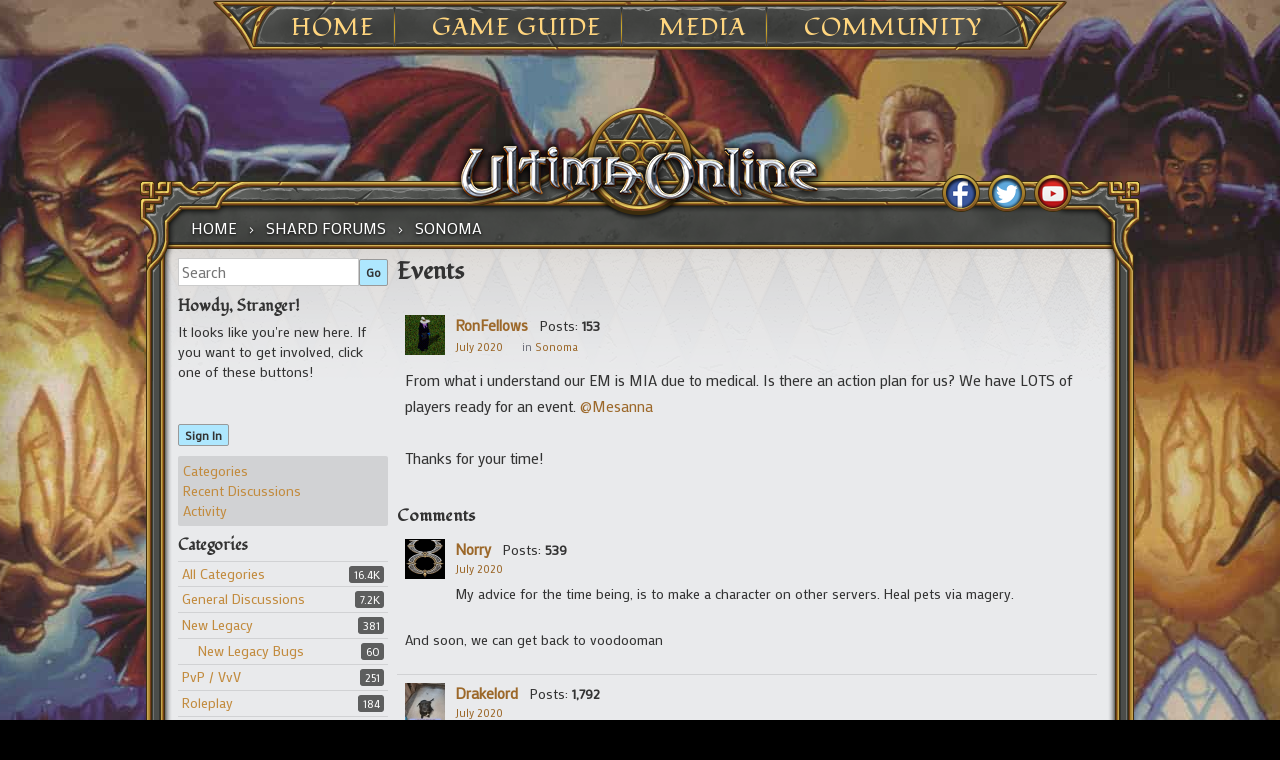

--- FILE ---
content_type: text/html; charset=utf-8
request_url: https://forums.uo.com/discussion/6939/events?
body_size: 37458
content:
<!DOCTYPE html>
<html ng-app="myUO" lang="en">

<head>
    <title>Events - Ultima Online Forums</title>
  <link rel="stylesheet" type="text/css" href="/applications/dashboard/design/style.css?v=2.3.1" media="all" />
  <link rel="stylesheet" type="text/css" href="/plugins/Tagging/design/childtagslist.css?v=1.8.12" media="all" />
  <link rel="stylesheet" type="text/css" href="/plugins/editor/design/editor.css?v=1.7.7" media="all" />
  <link rel="stylesheet" type="text/css" href="/resources/design/vanillicon.css?v=2.3.1" media="all" />
  <link rel="stylesheet" type="text/css" href="/plugins/Tagging/design/tag.css?v=1.8.12" media="all" />
  <link rel="stylesheet" type="text/css" href="/plugins/FeedDiscussionsPlus/design/feeddiscussionspluspopup.css?v=2.2" media="all" />
  <link rel="stylesheet" type="text/css" href="/plugins/IndexPhotos/design/indexphotos.css?v=1.2.2" media="all" />
  <link rel="stylesheet" type="text/css" href="/plugins/Signatures/design/signature.css?v=1.6.0" media="all" />
  <link rel="stylesheet" type="text/css" href="/themes/uo_vanilla/design/custom.css?v=2.3.1" media="all" />
  <link rel="stylesheet" type="text/css" href="/applications/dashboard/design/spoilers.css?v=2.3.1" media="all" />
  <link rel="stylesheet" type="text/css" href="/plugins/DiscussionPolls/design/discussionpolls.css?v=1.3.6" media="all" />
  <link rel="stylesheet" type="text/css" href="https://forums.uo.com/cache/CSSedit/1737732113.css?v=2.3.1" media="all" />
  <link rel="stylesheet" type="text/css" href="/plugins/jsconnect/design/jsconnect.css?v=1.5.3" media="all" />
  <link rel="canonical" href="https://forums.uo.com/discussion/6939/events" />
  <meta property="og:type" content="article" />
  <meta property="og:site_name" content="Ultima Online Forums" />
  <meta property="og:title" itemprop="name" content="Events" />
  <meta property="og:url" content="https://forums.uo.com/discussion/6939/events" />
  <meta name="description" property="og:description" itemprop="description" content="From what i understand our EM is MIA due to medical. Is there an action plan for us? We have LOTS of players ready for an event. @Mesanna" />
  <script type="text/javascript">gdn=window.gdn||{};gdn.meta={
    "ConfirmDeleteCommentHeading": "Delete Comment",
    "ConfirmDeleteCommentText": "Are you sure you want to delete this comment?",
    "Spoiler": "Spoiler",
    "show": "show",
    "hide": "hide",
    "emoji": {
        "assetPath": "\/resources\/emoji",
        "format": "<img class=\"emoji\" src=\"%1$s\" title=\"%2$s\" alt=\"%2$s\" height=\"20\" \/>",
        "emoji": {
            "smile": "smile.png",
            "smiley": "smiley.png",
            "wink": "wink.png",
            "blush": "blush.png",
            "neutral": "neutral.png",
            "relaxed": "relaxed.png",
            "grin": "grin.png",
            "joy": "joy.png",
            "sweat_smile": "sweat_smile.png",
            "lol": "lol.png",
            "innocent": "innocent.png",
            "naughty": "naughty.png",
            "yum": "yum.png",
            "relieved": "relieved.png",
            "love": "love.png",
            "sunglasses": "sunglasses.png",
            "smirk": "smirk.png",
            "expressionless": "expressionless.png",
            "unamused": "unamused.png",
            "sweat": "sweat.png",
            "pensive": "pensive.png",
            "confused": "confused.png",
            "confounded": "confounded.png",
            "kissing": "kissing.png",
            "kissing_heart": "kissing_heart.png",
            "kissing_smiling_eyes": "kissing_smiling_eyes.png",
            "kissing_closed_eyes": "kissing_closed_eyes.png",
            "tongue": "tongue.png",
            "disappointed": "disappointed.png",
            "worried": "worried.png",
            "angry": "angry.png",
            "rage": "rage.png",
            "cry": "cry.png",
            "persevere": "persevere.png",
            "triumph": "triumph.png",
            "frowning": "frowning.png",
            "anguished": "anguished.png",
            "fearful": "fearful.png",
            "weary": "weary.png",
            "sleepy": "sleepy.png",
            "tired_face": "tired_face.png",
            "grimace": "grimace.png",
            "bawling": "bawling.png",
            "open_mouth": "open_mouth.png",
            "hushed": "hushed.png",
            "cold_sweat": "cold_sweat.png",
            "scream": "scream.png",
            "astonished": "astonished.png",
            "flushed": "flushed.png",
            "sleeping": "sleeping.png",
            "dizzy": "dizzy.png",
            "no_mouth": "no_mouth.png",
            "mask": "mask.png",
            "star": "star.png",
            "cookie": "cookie.png",
            "warning": "warning.png",
            "mrgreen": "mrgreen.png",
            "heart": "heart.png",
            "heartbreak": "heartbreak.png",
            "kiss": "kiss.png",
            "+1": "+1.png",
            "-1": "-1.png",
            "grey_question": "grey_question.png",
            "trollface": "trollface.png",
            "error": "grey_question.png"
        }
    },
    "DiscussionID": "6939",
    "Category": "Sonoma",
    "DP_ShowResults": "Show Results",
    "DP_ShowForm": "Show Poll Form",
    "DP_ConfirmDelete": "Are you sure you want to delete this poll?",
    "AnalyticsTask": "tick",
    "TagHint": "Start to type...",
    "editorVersion": "1.7.7",
    "editorPluginAssets": "\/plugins\/editor",
    "wysiwygHelpText": "You are using <a href=\"https:\/\/en.wikipedia.org\/wiki\/WYSIWYG\" target=\"_new\">WYSIWYG<\/a> in your post.",
    "bbcodeHelpText": "You can use <a href=\"http:\/\/en.wikipedia.org\/wiki\/BBCode\" target=\"_new\">BBCode<\/a> in your post.",
    "htmlHelpText": "You can use <a href=\"http:\/\/htmlguide.drgrog.com\/cheatsheet.php\" target=\"_new\">Simple HTML<\/a> in your post.",
    "markdownHelpText": "You can use <a href=\"http:\/\/en.wikipedia.org\/wiki\/Markdown\" target=\"_new\">Markdown<\/a> in your post.",
    "textHelpText": "You are using plain text in your post.",
    "editorWysiwygCSS": "\/plugins\/editor\/design\/wysiwyg.css",
    "canUpload": false,
    "maxUploadSize": 2097152,
    "editorFileInputName": "editorupload",
    "allowedFileExtensions": "[\"txt\",\"jpg\",\"jpeg\",\"gif\",\"png\",\"bmp\",\"tiff\",\"ico\",\"zip\",\"gz\",\"tar.gz\",\"tgz\",\"psd\",\"ai\",\"fla\",\"pdf\",\"doc\",\"xls\",\"ppt\",\"docx\",\"xlsx\",\"log\",\"rar\",\"7z\"]",
    "maxFileUploads": "20",
    "LastCommentID": 43652,
    "TransportError": "A fatal error occurred while processing the request.<br \/>The server returned the following response: %s",
    "TransientKey": null,
    "WebRoot": "https:\/\/forums.uo.com\/",
    "UrlFormat": "\/{Path}",
    "Path": "discussion\/6939\/events",
    "Args": "",
    "ResolvedPath": "vanilla\/discussion\/index",
    "ResolvedArgs": {
        "DiscussionID": "6939",
        "DiscussionStub": "events",
        "Page": ""
    },
    "SignedIn": 0,
    "ConfirmHeading": "Confirm",
    "ConfirmText": "Are you sure you want to do that?",
    "Okay": "Okay",
    "Cancel": "Cancel",
    "Search": "Search"
};</script>
  <script src="//ajax.googleapis.com/ajax/libs/jquery/1.10.2/jquery.min.js?v=2.3.1" type="text/javascript"></script>
  <script src="/js/library/jquery.form.js?v=2.3.1" type="text/javascript"></script>
  <script src="/js/library/jquery.popup.js?v=2.3.1" type="text/javascript"></script>
  <script src="/js/library/jquery.gardenhandleajaxform.js?v=2.3.1" type="text/javascript"></script>
  <script src="/js/library/jquery.atwho.js?v=2.3.1" type="text/javascript"></script>
  <script src="/js/global.js?v=2.3.1" type="text/javascript"></script>
  <script src="/js/library/jquery.autosize.min.js?v=2.3.1" type="text/javascript"></script>
  <script src="/applications/vanilla/js/autosave.js?v=2.3.1" type="text/javascript"></script>
  <script src="/applications/vanilla/js/discussion.js?v=2.3.1" type="text/javascript"></script>
  <script src="/applications/dashboard/js/spoilers.js?v=2.3.1" type="text/javascript"></script>
  <script src="/plugins/DiscussionPolls/js/discussionpolls.js?v=1.3.6" type="text/javascript"></script>
  <script src="/plugins/Quotes/js/quotes.js?v=1.8" type="text/javascript"></script>
  <script src="/plugins/editor/js/editor.js?v=1.7.7" type="text/javascript"></script>
  <script src="/plugins/editor/js/jquery.ui.widget.js?v=1.7.7" type="text/javascript"></script>
  <script src="/plugins/editor/js/jquery.iframe-transport.js?v=1.7.7" type="text/javascript"></script>
  <script src="/plugins/editor/js/jquery.fileupload.js?v=1.7.7" type="text/javascript"></script>
  <script src="/plugins/jsconnect/js/jsconnect.js?v=1.5.3" type="text/javascript"></script>
  <style>.Signature img, .UserSignature img {
   max-height: 200px !important;
}</style>
	<link rel='stylesheet' id='ultimaonline-google-fonts-css'  href='https://fonts.googleapis.com/css?family=Lato%3A100%2C400%2C700%2C900%2C400italic%2C900italic&#038;ver=4.8.1' type='text/css' media='all' />
	<link rel='stylesheet' id='ultimaonline-google-font2-css'  href='https://fonts.googleapis.com/css?family=Fondamento&#038;ver=4.8.1' type='text/css' media='all' />
	<link rel='stylesheet' id='ultimaonline-google-font3-css'  href='https://fonts.googleapis.com/css?family=Mako&#038;ver=4.8.1' type='text/css' media='all' />
	<link rel='stylesheet' id='ultimaonline-font-awesome-css'  href='https://maxcdn.bootstrapcdn.com/font-awesome/4.2.0/css/font-awesome.min.css?ver=4.8.1' type='text/css' media='all' />
    <script type='text/javascript' src='https://forums.uo.com/themes/uo_vanilla/js/randomBg.js?v=2.3.1'></script>
</head>

<body id="vanilla_discussion_index" class="page-template page-template-page-templates page-template-page-wtb page-template-page-templatespage-wtb-php page page-id-1709 custom-background tribe-no-js group-blog Vanilla Discussion Index  Section-Discussion Section-Category-sonoma">

    <div id="page" class="hfeed site">
        <header id="masthead" class="site-header" role="banner">
            <nav id="site-navigation" class="main-navigation" role="navigation">
            <ul>
            	<li><a href="https://uo.com/">Home</a>
					<ul class="sub-menu">
						<li id="menu-item-1917" class="menu-item menu-item-type-post_type menu-item-object-page menu-item-1917"><a href="https://uo.com/archives/">Archives</a></li>
						<li id="menu-item-2230" class="menu-item menu-item-type-post_type menu-item-object-page menu-item-2230"><a href="https://uo.com/jp-archives/" target="_blank">JP Archives</a></li>
					</ul>
            	</li>
            	<li><a href="https://uo.com/what-is-uo/">Game Guide</a>
            		<ul class="sub-menu">
						<li id="menu-item-1903" class="menu-item menu-item-type-post_type menu-item-object-page menu-item-1903"><a href="https://uo.com/what-is-uo/">What is UO?</a></li>
						<li id="menu-item-1902" class="menu-item menu-item-type-post_type menu-item-object-page menu-item-1902"><a href="https://uo.com/getting-started/">Getting Started</a></li>
						<li id="menu-item-1927" class="menu-item menu-item-type-post_type menu-item-object-page menu-item-1927"><a href="https://uo.com/client-download/">Client Download</a></li>
						<li id="menu-item-9741" class="menu-item menu-item-type-post_type menu-item-object-incsub_wiki menu-item-9741"><a href="https://uo.com/wiki/ultima-online-wiki/publish-notes/">Publish Notes</a></li>
						<li id="menu-item-9825" class="menu-item menu-item-type-post_type menu-item-object-incsub_wiki menu-item-9825"><a href="https://uo.com/wiki/ultima-online-wiki/player/a-summary-for-returning-players/">Returning Players</a></li>
						<li id="menu-item-14482" class="menu-item menu-item-type-post_type menu-item-object-page menu-item-14482"><a href="https://uo.com/the-shattered-obelisk/">20th Anniversary Event Arc</a></li>
					</ul>
				</li>
            	<li><a href="https://uo.com/screenshots/">Media</a>
					<ul class="sub-menu">
						<li id="menu-item-1876" class="menu-item menu-item-type-post_type menu-item-object-page menu-item-1876"><a href="https://uo.com/screenshots/">Screenshots</a></li>
						<li id="menu-item-1899" class="menu-item menu-item-type-post_type menu-item-object-page menu-item-1899"><a href="https://uo.com/15th-anniversary/">15th Anniversary</a></li>
						<li id="menu-item-2377" class="menu-item menu-item-type-post_type menu-item-object-page menu-item-2377"><a href="https://uo.com/time-of-legends/">Time of Legends</a></li>
						<li id="menu-item-9727" class="menu-item menu-item-type-post_type menu-item-object-page menu-item-9727"><a href="https://uo.com/spring-contest-2016/">Spring Contest 2016</a></li>
						<li id="menu-item-9746" class="menu-item menu-item-type-post_type menu-item-object-page menu-item-9746"><a href="https://uo.com/newsletter-archive/">Newsletter Archive</a></li>
					</ul>
            	</li>
            	<li><a href="https://uo.com/em-news/">Community</a>
					<ul class="sub-menu">
						<!--li id="menu-item-1913" class="menu-item menu-item-type-post_type menu-item-object-page menu-item-1913"><a href="https://uo.com/myuo-2/">MyUO</a></li-->
						<li id="menu-item-2098" class="menu-item menu-item-type-post_type menu-item-object-page menu-item-2098"><a href="https://uo.com/live-events/">Live Events</a></li>
						<li id="menu-item-2183" class="menu-item menu-item-type-custom menu-item-object-custom menu-item-2183"><a href="http://uo.com/events/">Event Calendar</a></li>
						<li id="menu-item-1930" class="menu-item menu-item-type-post_type menu-item-object-page menu-item-1930"><a href="https://uo.com/em-news/">Event Moderators</a></li>
						<li id="menu-item-2130" class="menu-item menu-item-type-post_type menu-item-object-page menu-item-2130"><a href="https://uo.com/player-event-coordinator/">Player Event Coordinator</a></li>
						<li id="menu-item-1864" class="menu-item menu-item-type-post_type menu-item-object-page menu-item-1864"><a href="https://uo.com/fansites/">Fansites</a></li>
						<li id="menu-item-1926" class="menu-item menu-item-type-post_type menu-item-object-page menu-item-1926"><a href="https://uo.com/contact/">Contact</a></li>
					</ul>
            	</li>
            </ul>
            </nav><!-- #site-navigation -->
        </header><!-- #masthead -->
<div id="content" class="site-content">



    <div id="primary" class="content-area">
        <main id="main" class="site-main" role="main">

            <div id="content-top">

                <nav class="wtb-navigation clear" role="navigation">
                    <div class="breadcrumbs" xmlns:v="http://rdf.data-vocabulary.org/#">
                        <span class="Breadcrumbs" itemscope itemtype="http://data-vocabulary.org/Breadcrumb"><span class="CrumbLabel CrumbLabel HomeCrumb"><a href="https://forums.uo.com/" itemprop="url"><span itemprop="title">Home</span></a></span> <span itemprop="child" itemscope itemtype="http://data-vocabulary.org/Breadcrumb"><span class="Crumb">›</span> <span class="CrumbLabel Category-shard-forums"><a href="//forums.uo.com/categories/shard-forums" itemprop="url"><span itemprop="title">Shard Forums</span></a></span> <span itemprop="child" itemscope itemtype="http://data-vocabulary.org/Breadcrumb"><span class="Crumb">›</span> <span class="CrumbLabel Category-sonoma Last"><a href="//forums.uo.com/categories/sonoma" itemprop="url"><span itemprop="title">Sonoma</span></a></span> </span></span></span>
                    </div>
                </nav>

                <div id="social">
                    <div id="social_fb"><a href="http://www.facebook.com/UltimaOnline" target="_blank"></a></div>
                    <div id="social_tw"><a href="http://twitter.com/UOHerald" target="_blank"></a></div>
                    <div id="social_yt"><a href="https://www.youtube.com/channel/UC2LvHD3LS_4wBWPzh-UGUdQ" target="_blank"></a></div>

                </div> <!-- end div social -->

            </div> <!-- end div content top -->

            <div id="content-middle">



                <div class="contentarea-box">
                    <div class="sidebar">
                        <div class="meBox"><div class="MeBox MeBox-SignIn"><div class="SignInLinks"><a href="/entry/signin?Target=discussion%2F6939%2Fevents" class=" SignInPopup" rel="nofollow">Sign In</a></div> <div class="SignInIcons"></div></div></div>
                        <div class="searchBox"><form method="get" action="/search">
<div>
<input type="text" id="Form_Search" name="Search" value="" placeholder="Search" accesskey="/" class="InputBox" /><input type="submit" id="Form_Go" name="" value="Go" class="Button" />
</div>
</form></div>
                        <div class="panelBox"><div class="Box GuestBox">
    <h4>Howdy, Stranger!</h4>

    <p>It looks like you're new here. If you want to get involved, click one of these buttons!</p>

    <p>
<div style="display: none" class="JsConnect-Container ConnectButton Small UserInfo" rel="https://forum-login.uo.com/checkAuth?client_id=645930712&amp;Target=%2Fdiscussion%2F6939%2Fevents&amp;callback=?"><div class="JsConnect-Connect"><a class="ConnectLink"><img src="https://cd8ba0b44a15c10065fd-24461f391e20b7336331d5789078af53.ssl.cf1.rackcdn.com/images/usericon_50.png" class="ProfilePhotoSmall UserPhoto" /><span class="Username"></span><div class="ConnectLabel TextColor">Sign In with Account Center</div></a></div></div></p>

    <div class="P"><a href="/entry/signin?Target=discussion%2F6939%2Fevents" class="Button Primary SignInPopup" rel="nofollow">Sign In</a></div>    </div>
<div class="BoxFilter BoxDiscussionFilter">
    <ul class="FilterMenu">
        <li class="AllCategories"><a href="/categories"><span class="Sprite SpAllCategories"></span> Categories</a></li>         <li class="Discussions"><a href="/discussions" class=""><span class="Sprite SpDiscussions"></span> Recent Discussions</a></li>
        <li class="Activities"><a href="/activity" class=""><span class="Sprite SpActivity"></span> Activity</a></li>            </ul>
</div>
    <div class="Box BoxCategories">
        <h4>Categories</h4>        <ul class="PanelInfo PanelCategories">
            <li><a href="/categories" class="ItemLink"><span class="Aside"><span class="Count"><span title="16,374 discussions" class="Number">16.4K</span></span></span> All Categories</a></li><li class="ClearFix Depth1 Category-general"><a href="https://forums.uo.com/categories/general" class="ItemLink"><span class="Aside"><span class="Count"><span title="7,150 discussions" class="Number">7.2K</span></span></span> General Discussions</a></li>
<li class="ClearFix Depth1 Category-new-legacy"><a href="https://forums.uo.com/categories/new-legacy" class="ItemLink"><span class="Aside"><span class="Count"><span title="381 discussions" class="Number">381</span></span></span> New Legacy</a></li>
<li class="ClearFix Depth2 Category-new-legacy-bugs"><a href="https://forums.uo.com/categories/new-legacy-bugs" class="ItemLink"><span class="Aside"><span class="Count"><span title="60 discussions" class="Number">60</span></span></span> New Legacy Bugs</a></li>
<li class="ClearFix Depth1 Category-pvp-vvv"><a href="https://forums.uo.com/categories/pvp-vvv" class="ItemLink"><span class="Aside"><span class="Count"><span title="251 discussions" class="Number">251</span></span></span> PvP / VvV</a></li>
<li class="ClearFix Depth1 Category-roleplay"><a href="https://forums.uo.com/categories/roleplay" class="ItemLink"><span class="Aside"><span class="Count"><span title="184 discussions" class="Number">184</span></span></span> Roleplay</a></li>
<li class="ClearFix Depth1 Category-skill-and-stats"><a href="https://forums.uo.com/categories/skill-and-stats" class="ItemLink"><span class="Aside"><span class="Count"><span title="465 discussions" class="Number">465</span></span></span> Skills and Stats</a></li>
<li class="ClearFix Depth1 Category-homes-castles"><a href="https://forums.uo.com/categories/homes-castles" class="ItemLink"><span class="Aside"><span class="Count"><span title="244 discussions" class="Number">244</span></span></span> Homes &amp; Castles</a></li>
<li class="ClearFix Depth1 Category-trade-forums"><a href="https://forums.uo.com/categories/trade-forums" class="ItemLink"><span class="Aside"><span class="Count"><span title="644 discussions" class="Number">644</span></span></span> Trade Forums</a></li>
<li class="ClearFix Depth2 Category-general-trade"><a href="https://forums.uo.com/categories/general-trade" class="ItemLink"><span class="Aside"><span class="Count"><span title="418 discussions" class="Number">418</span></span></span> General Trade</a></li>
<li class="ClearFix Depth2 Category-rares"><a href="https://forums.uo.com/categories/rares" class="ItemLink"><span class="Aside"><span class="Count"><span title="226 discussions" class="Number">226</span></span></span> Rares</a></li>
<li class="ClearFix Depth1 Category-shard-forums"><a href="https://forums.uo.com/categories/shard-forums" class="ItemLink"><span class="Aside"><span class="Count"><span title="4,686 discussions" class="Number">4.7K</span></span></span> Shard Forums</a></li>
<li class="ClearFix Depth2 Category-atlantic"><a href="https://forums.uo.com/categories/atlantic" class="ItemLink"><span class="Aside"><span class="Count"><span title="366 discussions" class="Number">366</span></span></span> Atlantic</a></li>
<li class="ClearFix Depth2 Category-arirang"><a href="https://forums.uo.com/categories/arirang" class="ItemLink"><span class="Aside"><span class="Count"><span title="226 discussions" class="Number">226</span></span></span> Arirang</a></li>
<li class="ClearFix Depth2 Category-asuka"><a href="https://forums.uo.com/categories/asuka" class="ItemLink"><span class="Aside"><span class="Count"><span title="5 discussions" class="Number">5</span></span></span> Asuka</a></li>
<li class="ClearFix Depth2 Category-baja"><a href="https://forums.uo.com/categories/baja" class="ItemLink"><span class="Aside"><span class="Count"><span title="295 discussions" class="Number">295</span></span></span> Baja</a></li>
<li class="ClearFix Depth2 Category-balhae"><a href="https://forums.uo.com/categories/balhae" class="ItemLink"><span class="Aside"><span class="Count"><span title="81 discussions" class="Number">81</span></span></span> Balhae</a></li>
<li class="ClearFix Depth2 Category-catskills"><a href="https://forums.uo.com/categories/catskills" class="ItemLink"><span class="Aside"><span class="Count"><span title="649 discussions" class="Number">649</span></span></span> Catskills</a></li>
<li class="ClearFix Depth2 Category-chesapeake"><a href="https://forums.uo.com/categories/chesapeake" class="ItemLink"><span class="Aside"><span class="Count"><span title="277 discussions" class="Number">277</span></span></span> Chesapeake</a></li>
<li class="ClearFix Depth2 Category-drachenfels"><a href="https://forums.uo.com/categories/drachenfels" class="ItemLink"><span class="Aside"><span class="Count"><span title="154 discussions" class="Number">154</span></span></span> Drachenfels</a></li>
<li class="ClearFix Depth2 Category-europa"><a href="https://forums.uo.com/categories/europa" class="ItemLink"><span class="Aside"><span class="Count"><span title="161 discussions" class="Number">161</span></span></span> Europa</a></li>
<li class="ClearFix Depth2 Category-formosa"><a href="https://forums.uo.com/categories/formosa" class="ItemLink"><span class="Aside"><span class="Count"><span title="40 discussions" class="Number">40</span></span></span> Formosa</a></li>
<li class="ClearFix Depth2 Category-great-lakes"><a href="https://forums.uo.com/categories/great-lakes" class="ItemLink"><span class="Aside"><span class="Count"><span title="214 discussions" class="Number">214</span></span></span> Great Lakes</a></li>
<li class="ClearFix Depth2 Category-hokuto"><a href="https://forums.uo.com/categories/hokuto" class="ItemLink"><span class="Aside"><span class="Count"><span title="7 discussions" class="Number">7</span></span></span> Hokuto</a></li>
<li class="ClearFix Depth2 Category-izumo"><a href="https://forums.uo.com/categories/izumo" class="ItemLink"><span class="Aside"><span class="Count"><span title="3 discussions" class="Number">3</span></span></span> Izumo</a></li>
<li class="ClearFix Depth2 Category-lake-austin"><a href="https://forums.uo.com/categories/lake-austin" class="ItemLink"><span class="Aside"><span class="Count"><span title="133 discussions" class="Number">133</span></span></span> Lake Austin</a></li>
<li class="ClearFix Depth2 Category-lake-superior"><a href="https://forums.uo.com/categories/lake-superior" class="ItemLink"><span class="Aside"><span class="Count"><span title="539 discussions" class="Number">539</span></span></span> Lake Superior</a></li>
<li class="ClearFix Depth2 Category-legends"><a href="https://forums.uo.com/categories/legends" class="ItemLink"><span class="Aside"><span class="Count"><span title="102 discussions" class="Number">102</span></span></span> Legends</a></li>
<li class="ClearFix Depth2 Category-mizuho"><a href="https://forums.uo.com/categories/mizuho" class="ItemLink"><span class="Aside"><span class="Count"><span title="5 discussions" class="Number">5</span></span></span> Mizuho</a></li>
<li class="ClearFix Depth2 Category-muugen"><a href="https://forums.uo.com/categories/muugen" class="ItemLink"><span class="Aside"><span class="Count"><span title="7 discussions" class="Number">7</span></span></span> Mugen</a></li>
<li class="ClearFix Depth2 Category-napa-valley"><a href="https://forums.uo.com/categories/napa-valley" class="ItemLink"><span class="Aside"><span class="Count"><span title="123 discussions" class="Number">123</span></span></span> Napa Valley</a></li>
<li class="ClearFix Depth2 Category-oceania"><a href="https://forums.uo.com/categories/oceania" class="ItemLink"><span class="Aside"><span class="Count"><span title="104 discussions" class="Number">104</span></span></span> Oceania</a></li>
<li class="ClearFix Depth2 Category-origin"><a href="https://forums.uo.com/categories/origin" class="ItemLink"><span class="Aside"><span class="Count"><span title="372 discussions" class="Number">372</span></span></span> Origin</a></li>
<li class="ClearFix Depth2 Category-pacific"><a href="https://forums.uo.com/categories/pacific" class="ItemLink"><span class="Aside"><span class="Count"><span title="194 discussions" class="Number">194</span></span></span> Pacific</a></li>
<li class="ClearFix Depth2 Category-sakura"><a href="https://forums.uo.com/categories/sakura" class="ItemLink"><span class="Aside"><span class="Count"><span title="5 discussions" class="Number">5</span></span></span> Sakura</a></li>
<li class="ClearFix Depth2 Category-siege"><a href="https://forums.uo.com/categories/siege" class="ItemLink"><span class="Aside"><span class="Count"><span title="312 discussions" class="Number">312</span></span></span> Siege</a></li>
<li class="ClearFix Depth2 Active Category-sonoma"><a href="https://forums.uo.com/categories/sonoma" class="ItemLink"><span class="Aside"><span class="Count"><span title="294 discussions" class="Number">294</span></span></span> Sonoma</a></li>
<li class="ClearFix Depth2 Category-wakoku"><a href="https://forums.uo.com/categories/wakoku" class="ItemLink"><span class="Aside"><span class="Count"><span title="5 discussions" class="Number">5</span></span></span> Wakoku</a></li>
<li class="ClearFix Depth2 Category-yamato"><a href="https://forums.uo.com/categories/yamato" class="ItemLink"><span class="Aside"><span class="Count"><span title="13 discussions" class="Number">13</span></span></span> Yamato</a></li>
<li class="ClearFix Depth1 Category-classicuo-web-client"><a href="https://forums.uo.com/categories/classicuo-web-client" class="ItemLink"><span class="Aside"><span class="Count"><span title="28 discussions" class="Number">28</span></span></span> ClassicUO Web Client</a></li>
<li class="ClearFix Depth1 Category-customer-service"><a href="https://forums.uo.com/categories/customer-service" class="ItemLink"><span class="Aside"><span class="Count"><span title="2,390 discussions" class="Number">2.4K</span></span></span> Customer Service</a></li>
<li class="ClearFix Depth2 Category-bugs"><a href="https://forums.uo.com/categories/bugs" class="ItemLink"><span class="Aside"><span class="Count"><span title="1,715 discussions" class="Number">1.7K</span></span></span> Bugs</a></li>
<li class="ClearFix Depth2 Category-dev-feed"><a href="https://forums.uo.com/categories/dev-feed" class="ItemLink"><span class="Aside"><span class="Count"><span title="150 discussions" class="Number">150</span></span></span> Dev Feed</a></li>
<li class="ClearFix Depth2 Category-forum-feedback"><a href="https://forums.uo.com/categories/forum-feedback" class="ItemLink"><span class="Aside"><span class="Count"><span title="180 discussions" class="Number">180</span></span></span> Forum Feedback</a></li>
<li class="ClearFix Depth2 Category-test-center"><a href="https://forums.uo.com/categories/test-center" class="ItemLink"><span class="Aside"><span class="Count"><span title="343 discussions" class="Number">343</span></span></span> Test Center</a></li>
        </ul>
    </div>
</div>
                    </div>

                    <div class="entry-content">
                    <div class="MessageList Discussion"><!-- Page Title -->
<div id="Item_0" class="PageTitle"><div class="Options"></div><h1>Events</h1></div>

<span id=NOFDP  > <!–– 1941 ––> <div id="Discussion_6939" class="Item ItemDiscussion  Role_Member Role_ActiveUOAccount">
    <div class="Discussion">
        <div class="Item-Header DiscussionHeader">
            <div class="AuthorWrap">
            <span class="Author">
                <a title="RonFellows" href="/profile/RonFellows" class="PhotoWrap"><img src="https://forums.uo.com/uploads/userpics/011/nWZ4ZP39DC9EF.jpg" alt="RonFellows" class="ProfilePhoto ProfilePhotoMedium" /></a><a href="/profile/RonFellows" class="Username">RonFellows</a>            </span>
            <span class="AuthorInfo">
                </span> <!–– closing ID=FDP or NOFDP 2001 ––> <span class="MItem PostCount">Posts: <b>153</b></span><span class="MItem RoleTitle"></span>             </span>
            </div>
            <div class="Meta DiscussionMeta">
            <span class="MItem DateCreated">
                <a href="https://forums.uo.com/discussion/6939/events" class="Permalink" rel="nofollow"><time title="July 23, 2020  9:46AM" datetime="2020-07-23T09:46:11+00:00">July 2020</time></a>            </span>
                                 <span class="MItem Category"> in <a href="https://forums.uo.com/categories/sonoma">Sonoma</a></span>             </div>
        </div>
                <div class="Item-BodyWrap">
            <div class="Item-Body">
                <div class="Message">
                    From what i understand our EM is MIA due to medical. Is there an action plan for us? We have LOTS of players ready for an event. <a href="/profile/Mesanna">@Mesanna</a> <br /><br />Thanks for your time!                </div>
                <div class="Reactions"></div>            </div>
        </div>
    </div>
</div>
</div><div class="CommentsWrap"><span class="BeforeCommentHeading"></span><div class="DataBox DataBox-Comments"><h2 class="CommentHeading">Comments</h2>    <ul class="MessageList DataList Comments">
                <li class="Item Alt ItemComment Role_Member Role_ActiveUOAccount" id="Comment_43508">
            <div class="Comment">

                                <div class="Options">
                                    </div>
                                <div class="Item-Header CommentHeader">
                    <div class="AuthorWrap">
            <span class="Author">
               <a title="Norry" href="/profile/Norry" class="PhotoWrap"><img src="https://forums.uo.com/uploads/defaultavatar/nO5IIEZ2M4LB7.jpg" alt="Norry" class="ProfilePhoto ProfilePhotoMedium" /></a><a href="/profile/Norry" class="Username">Norry</a>            </span>
            <span class="AuthorInfo">
                 </span> <!–– closing ID=FDP or NOFDP 2001 ––> <span class="MItem PostCount">Posts: <b>539</b></span><span class="MItem RoleTitle"></span>             </span>
                    </div>
                    <div class="Meta CommentMeta CommentInfo">
            <span class="MItem DateCreated">
               <a href="/discussion/comment/43508/#Comment_43508" class="Permalink" name="Item_1" rel="nofollow"><time title="July 23, 2020  2:27PM" datetime="2020-07-23T14:27:36+00:00">July 2020</time></a>            </span>
                                                                    </div>
                </div>
                <div class="Item-BodyWrap">
                    <div class="Item-Body">
                        <div class="Message">
                            <div>My advice for the time being, is to make a character on other servers. Heal pets via magery.</div><div><br /></div><div>And soon, we can get back to voodooman<br /></div>                        </div>
                        <div class="Reactions"></div>                    </div>
                </div>
            </div>
        </li>
                <li class="Item ItemComment Role_Member Role_ActiveUOAccount" id="Comment_43652">
            <div class="Comment">

                                <div class="Options">
                                    </div>
                                <div class="Item-Header CommentHeader">
                    <div class="AuthorWrap">
            <span class="Author">
               <a title="Drakelord" href="/profile/Drakelord" class="PhotoWrap"><img src="https://forums.uo.com/uploads/userpics/799/nUG92P0DZIC20.jpg" alt="Drakelord" class="ProfilePhoto ProfilePhotoMedium" /></a><a href="/profile/Drakelord" class="Username">Drakelord</a>            </span>
            <span class="AuthorInfo">
                 </span> <!–– closing ID=FDP or NOFDP 2001 ––> <span class="MItem PostCount">Posts: <b>1,792</b></span><span class="MItem RoleTitle"></span>             </span>
                    </div>
                    <div class="Meta CommentMeta CommentInfo">
            <span class="MItem DateCreated">
               <a href="/discussion/comment/43652/#Comment_43652" class="Permalink" name="Item_2" rel="nofollow"><time title="July 26, 2020 11:58AM" datetime="2020-07-26T11:58:56+00:00">July 2020</time></a>            </span>
                                                                    </div>
                </div>
                <div class="Item-BodyWrap">
                    <div class="Item-Body">
                        <div class="Message">
                            <blockquote class="Quote">
  <div class="QuoteAuthor"><a rel="nofollow" href="/profile/Norry">Norry</a> said:</div>
  <div class="QuoteText"><div>My advice for the time being, is to make a character on other servers. Heal pets via magery.</div><div><br /></div><div>And soon, we can get back to voodooman<br /></div></div>
</blockquote>
yep                        </div>
                        <div class="Signature UserSignature "><div class="post-text-align-center">Remove Trap = Bad News<br />for<br />Treasure Hunters<br /><img alt="" src="https://scontent-dft4-1.xx.fbcdn.net/v/t1.0-9/22815_1049897365024789_7647549246517246369_n.jpg?oh=c5192d58c6f5f7544964218c3abd075f&amp;oe=5B041A16" /></div><!-- Wysiwyg --></div><div class="Reactions"></div>                    </div>
                </div>
            </div>
        </li>
            </ul>
</div><div class="P PagerWrap"></div></div>                <div class="Foot Closed">
                    <div class="Note Closed SignInOrRegister"><a href="/entry/signin?Target=discussion%2F6939%2Fevents%3F" class="Popup">Sign In</a> or <a href="/discussion/6939/events?">Register</a> to comment.                    </div>
                                    </div>
            
                    </div>

                </div> <!-- end div page-box -->
            </div> <!-- end div content middle -->

            <div id="content-bottom">


            </div> <!-- end div content bottom -->

        </main><!-- #main -->
    </div><!-- #primary -->

</div><!-- #content -->

    <footer id="colophon" class="site-footer" role="contentinfo">

        <div id="footerlegal">
            <div class="footerlogos esrblogo">
                <a href="http://www.esrb.org/" target="_blank"><img src="https://forums.uo.com/themes/uo_vanilla/images/footer_esrb.jpg?v=2.3.1" alt="ESRB"></a>
            </div>

        </div> <!-- end #footerlegal -->

        <div class="site-info">
            <a href="http://www.ea.com/global/corporate/advertise.jsp" target="_blank">Advertise</a> | <a href="http://info.ea.com/" target="_blank">Corporate Info</a> | <a href="http://www.ea.com/legal" target="_blank">Legal</a> | <a href="http://www.ea.com/global/legal/privacy_noseal.jsp" target="_blank">NEW Privacy & Cookie Policy</a> | <a href="http://tos.ea.com/legalapp/WEBTERMS/US/en/PC/" target="_blank">NEW User Agreement</a> | <a href="http://www.broadsword.com/careers.html" target="_blank">Jobs</a><br>
            &copy; 2017 Electronic Arts Inc. All Rights Reserved.<br>
            All trademarks are the property of their respective owners.
        </div><!-- .site-info -->
	<div><center><a id="TermsOfService" class="Popup" target="terms" href="/page/tos">Terms of Service</a></center></div>
    </footer><!-- #colophon -->
</div><!-- #page -->


</body>
</html>

--- FILE ---
content_type: application/javascript
request_url: https://forum-login.uo.com/checkAuth?client_id=645930712&Target=%2Fdiscussion%2F6939%2Fevents&callback=jQuery110207703656897688103_1769172611852&_=1769172611853
body_size: 909
content:
/**/jQuery110207703656897688103_1769172611852({});